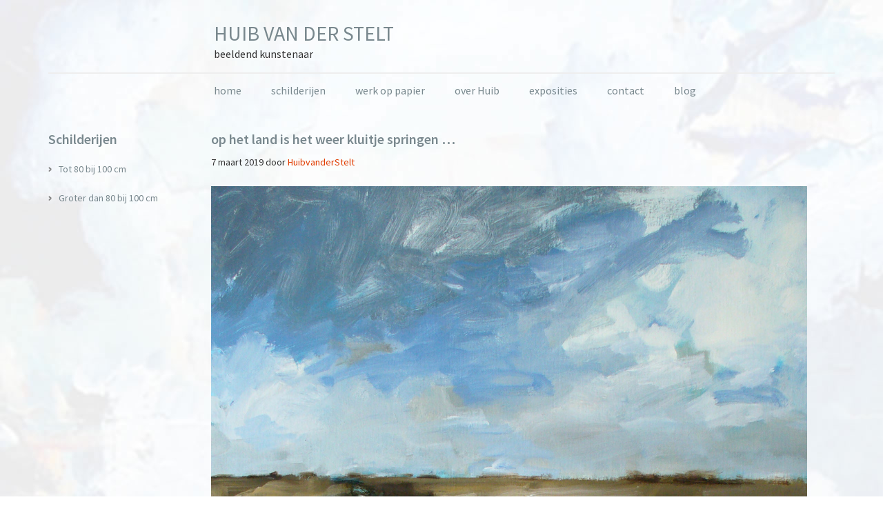

--- FILE ---
content_type: text/html; charset=UTF-8
request_url: https://www.huibvanderstelt.nl/op-het-land-is-het-weer-kluitje-springen
body_size: 11362
content:
<!DOCTYPE html>
<html dir="ltr" lang="nl-NL" prefix="og: https://ogp.me/ns#">
<head >
<meta charset="UTF-8" />
<meta name="viewport" content="width=device-width, initial-scale=1" />
<title>op het land is het weer kluitje springen … - Huib van der Stelt</title>
	<style>img:is([sizes="auto" i], [sizes^="auto," i]) { contain-intrinsic-size: 3000px 1500px }</style>
	<link rel="alternate" hreflang="nl" href="https://www.huibvanderstelt.nl/op-het-land-is-het-weer-kluitje-springen" />
<link rel="alternate" hreflang="x-default" href="https://www.huibvanderstelt.nl/op-het-land-is-het-weer-kluitje-springen" />

		<!-- All in One SEO 4.9.3 - aioseo.com -->
	<meta name="robots" content="max-image-preview:large" />
	<meta name="author" content="HuibvanderStelt"/>
	<link rel="canonical" href="https://www.huibvanderstelt.nl/op-het-land-is-het-weer-kluitje-springen" />
	<meta name="generator" content="All in One SEO (AIOSEO) 4.9.3" />
		<meta property="og:locale" content="nl_NL" />
		<meta property="og:site_name" content="Huib van der Stelt - beeldend kunstenaar" />
		<meta property="og:type" content="article" />
		<meta property="og:title" content="op het land is het weer kluitje springen … - Huib van der Stelt" />
		<meta property="og:url" content="https://www.huibvanderstelt.nl/op-het-land-is-het-weer-kluitje-springen" />
		<meta property="article:published_time" content="2019-03-07T14:42:38+00:00" />
		<meta property="article:modified_time" content="2019-03-07T15:01:21+00:00" />
		<meta name="twitter:card" content="summary_large_image" />
		<meta name="twitter:title" content="op het land is het weer kluitje springen … - Huib van der Stelt" />
		<script type="application/ld+json" class="aioseo-schema">
			{"@context":"https:\/\/schema.org","@graph":[{"@type":"BlogPosting","@id":"https:\/\/www.huibvanderstelt.nl\/op-het-land-is-het-weer-kluitje-springen#blogposting","name":"op het land is het weer kluitje springen \u2026 - Huib van der Stelt","headline":"op het land is het weer kluitje springen &#8230;","author":{"@id":"https:\/\/www.huibvanderstelt.nl\/author\/huibvanderstelt#author"},"publisher":{"@id":"https:\/\/www.huibvanderstelt.nl\/#organization"},"image":{"@type":"ImageObject","url":"https:\/\/www.huibvanderstelt.nl\/wp-content\/uploads\/2019\/03\/akker-70-bij-110-.jpg","@id":"https:\/\/www.huibvanderstelt.nl\/op-het-land-is-het-weer-kluitje-springen\/#articleImage","width":1200,"height":1886,"caption":"akker"},"datePublished":"2019-03-07T15:42:38+01:00","dateModified":"2019-03-07T16:01:21+01:00","inLanguage":"nl-NL","mainEntityOfPage":{"@id":"https:\/\/www.huibvanderstelt.nl\/op-het-land-is-het-weer-kluitje-springen#webpage"},"isPartOf":{"@id":"https:\/\/www.huibvanderstelt.nl\/op-het-land-is-het-weer-kluitje-springen#webpage"},"articleSection":"Blog, akker"},{"@type":"BreadcrumbList","@id":"https:\/\/www.huibvanderstelt.nl\/op-het-land-is-het-weer-kluitje-springen#breadcrumblist","itemListElement":[{"@type":"ListItem","@id":"https:\/\/www.huibvanderstelt.nl#listItem","position":1,"name":"Home","item":"https:\/\/www.huibvanderstelt.nl","nextItem":{"@type":"ListItem","@id":"https:\/\/www.huibvanderstelt.nl\/beeldend-kunstenaar\/blog#listItem","name":"Blog"}},{"@type":"ListItem","@id":"https:\/\/www.huibvanderstelt.nl\/beeldend-kunstenaar\/blog#listItem","position":2,"name":"Blog","item":"https:\/\/www.huibvanderstelt.nl\/beeldend-kunstenaar\/blog","nextItem":{"@type":"ListItem","@id":"https:\/\/www.huibvanderstelt.nl\/op-het-land-is-het-weer-kluitje-springen#listItem","name":"op het land is het weer kluitje springen &#8230;"},"previousItem":{"@type":"ListItem","@id":"https:\/\/www.huibvanderstelt.nl#listItem","name":"Home"}},{"@type":"ListItem","@id":"https:\/\/www.huibvanderstelt.nl\/op-het-land-is-het-weer-kluitje-springen#listItem","position":3,"name":"op het land is het weer kluitje springen &#8230;","previousItem":{"@type":"ListItem","@id":"https:\/\/www.huibvanderstelt.nl\/beeldend-kunstenaar\/blog#listItem","name":"Blog"}}]},{"@type":"Organization","@id":"https:\/\/www.huibvanderstelt.nl\/#organization","name":"Huib van der Stelt","description":"beeldend kunstenaar","url":"https:\/\/www.huibvanderstelt.nl\/","logo":{"@type":"ImageObject","url":"https:\/\/www.huibvanderstelt.nl\/wp-content\/uploads\/2021\/05\/Portret-huib-00-.jpg","@id":"https:\/\/www.huibvanderstelt.nl\/op-het-land-is-het-weer-kluitje-springen\/#organizationLogo","width":900,"height":1200,"caption":"fbt"},"image":{"@id":"https:\/\/www.huibvanderstelt.nl\/op-het-land-is-het-weer-kluitje-springen\/#organizationLogo"}},{"@type":"Person","@id":"https:\/\/www.huibvanderstelt.nl\/author\/huibvanderstelt#author","url":"https:\/\/www.huibvanderstelt.nl\/author\/huibvanderstelt","name":"HuibvanderStelt","image":{"@type":"ImageObject","@id":"https:\/\/www.huibvanderstelt.nl\/op-het-land-is-het-weer-kluitje-springen#authorImage","url":"https:\/\/secure.gravatar.com\/avatar\/8c1dbfcba520f6d4144fd68aa9466d49f62cc5f2b54171b48a8e2d46e20cf318?s=96&d=mm&r=g","width":96,"height":96,"caption":"HuibvanderStelt"}},{"@type":"WebPage","@id":"https:\/\/www.huibvanderstelt.nl\/op-het-land-is-het-weer-kluitje-springen#webpage","url":"https:\/\/www.huibvanderstelt.nl\/op-het-land-is-het-weer-kluitje-springen","name":"op het land is het weer kluitje springen \u2026 - Huib van der Stelt","inLanguage":"nl-NL","isPartOf":{"@id":"https:\/\/www.huibvanderstelt.nl\/#website"},"breadcrumb":{"@id":"https:\/\/www.huibvanderstelt.nl\/op-het-land-is-het-weer-kluitje-springen#breadcrumblist"},"author":{"@id":"https:\/\/www.huibvanderstelt.nl\/author\/huibvanderstelt#author"},"creator":{"@id":"https:\/\/www.huibvanderstelt.nl\/author\/huibvanderstelt#author"},"datePublished":"2019-03-07T15:42:38+01:00","dateModified":"2019-03-07T16:01:21+01:00"},{"@type":"WebSite","@id":"https:\/\/www.huibvanderstelt.nl\/#website","url":"https:\/\/www.huibvanderstelt.nl\/","name":"Huib van der Stelt","description":"beeldend kunstenaar","inLanguage":"nl-NL","publisher":{"@id":"https:\/\/www.huibvanderstelt.nl\/#organization"}}]}
		</script>
		<!-- All in One SEO -->

<link rel='dns-prefetch' href='//fonts.googleapis.com' />
<link rel="alternate" type="application/rss+xml" title="Huib van der Stelt &raquo; feed" href="https://www.huibvanderstelt.nl/feed" />
<link rel="alternate" type="application/rss+xml" title="Huib van der Stelt &raquo; reacties feed" href="https://www.huibvanderstelt.nl/comments/feed" />
<link rel="alternate" type="application/rss+xml" title="Huib van der Stelt &raquo; op het land is het weer kluitje springen &#8230; reacties feed" href="https://www.huibvanderstelt.nl/op-het-land-is-het-weer-kluitje-springen/feed" />
		<!-- This site uses the Google Analytics by MonsterInsights plugin v9.11.1 - Using Analytics tracking - https://www.monsterinsights.com/ -->
							<script src="//www.googletagmanager.com/gtag/js?id=G-RDN9PTWV2M"  data-cfasync="false" data-wpfc-render="false" type="text/javascript" async></script>
			<script data-cfasync="false" data-wpfc-render="false" type="text/javascript">
				var mi_version = '9.11.1';
				var mi_track_user = true;
				var mi_no_track_reason = '';
								var MonsterInsightsDefaultLocations = {"page_location":"https:\/\/www.huibvanderstelt.nl\/op-het-land-is-het-weer-kluitje-springen\/"};
								if ( typeof MonsterInsightsPrivacyGuardFilter === 'function' ) {
					var MonsterInsightsLocations = (typeof MonsterInsightsExcludeQuery === 'object') ? MonsterInsightsPrivacyGuardFilter( MonsterInsightsExcludeQuery ) : MonsterInsightsPrivacyGuardFilter( MonsterInsightsDefaultLocations );
				} else {
					var MonsterInsightsLocations = (typeof MonsterInsightsExcludeQuery === 'object') ? MonsterInsightsExcludeQuery : MonsterInsightsDefaultLocations;
				}

								var disableStrs = [
										'ga-disable-G-RDN9PTWV2M',
									];

				/* Function to detect opted out users */
				function __gtagTrackerIsOptedOut() {
					for (var index = 0; index < disableStrs.length; index++) {
						if (document.cookie.indexOf(disableStrs[index] + '=true') > -1) {
							return true;
						}
					}

					return false;
				}

				/* Disable tracking if the opt-out cookie exists. */
				if (__gtagTrackerIsOptedOut()) {
					for (var index = 0; index < disableStrs.length; index++) {
						window[disableStrs[index]] = true;
					}
				}

				/* Opt-out function */
				function __gtagTrackerOptout() {
					for (var index = 0; index < disableStrs.length; index++) {
						document.cookie = disableStrs[index] + '=true; expires=Thu, 31 Dec 2099 23:59:59 UTC; path=/';
						window[disableStrs[index]] = true;
					}
				}

				if ('undefined' === typeof gaOptout) {
					function gaOptout() {
						__gtagTrackerOptout();
					}
				}
								window.dataLayer = window.dataLayer || [];

				window.MonsterInsightsDualTracker = {
					helpers: {},
					trackers: {},
				};
				if (mi_track_user) {
					function __gtagDataLayer() {
						dataLayer.push(arguments);
					}

					function __gtagTracker(type, name, parameters) {
						if (!parameters) {
							parameters = {};
						}

						if (parameters.send_to) {
							__gtagDataLayer.apply(null, arguments);
							return;
						}

						if (type === 'event') {
														parameters.send_to = monsterinsights_frontend.v4_id;
							var hookName = name;
							if (typeof parameters['event_category'] !== 'undefined') {
								hookName = parameters['event_category'] + ':' + name;
							}

							if (typeof MonsterInsightsDualTracker.trackers[hookName] !== 'undefined') {
								MonsterInsightsDualTracker.trackers[hookName](parameters);
							} else {
								__gtagDataLayer('event', name, parameters);
							}
							
						} else {
							__gtagDataLayer.apply(null, arguments);
						}
					}

					__gtagTracker('js', new Date());
					__gtagTracker('set', {
						'developer_id.dZGIzZG': true,
											});
					if ( MonsterInsightsLocations.page_location ) {
						__gtagTracker('set', MonsterInsightsLocations);
					}
										__gtagTracker('config', 'G-RDN9PTWV2M', {"forceSSL":"true"} );
										window.gtag = __gtagTracker;										(function () {
						/* https://developers.google.com/analytics/devguides/collection/analyticsjs/ */
						/* ga and __gaTracker compatibility shim. */
						var noopfn = function () {
							return null;
						};
						var newtracker = function () {
							return new Tracker();
						};
						var Tracker = function () {
							return null;
						};
						var p = Tracker.prototype;
						p.get = noopfn;
						p.set = noopfn;
						p.send = function () {
							var args = Array.prototype.slice.call(arguments);
							args.unshift('send');
							__gaTracker.apply(null, args);
						};
						var __gaTracker = function () {
							var len = arguments.length;
							if (len === 0) {
								return;
							}
							var f = arguments[len - 1];
							if (typeof f !== 'object' || f === null || typeof f.hitCallback !== 'function') {
								if ('send' === arguments[0]) {
									var hitConverted, hitObject = false, action;
									if ('event' === arguments[1]) {
										if ('undefined' !== typeof arguments[3]) {
											hitObject = {
												'eventAction': arguments[3],
												'eventCategory': arguments[2],
												'eventLabel': arguments[4],
												'value': arguments[5] ? arguments[5] : 1,
											}
										}
									}
									if ('pageview' === arguments[1]) {
										if ('undefined' !== typeof arguments[2]) {
											hitObject = {
												'eventAction': 'page_view',
												'page_path': arguments[2],
											}
										}
									}
									if (typeof arguments[2] === 'object') {
										hitObject = arguments[2];
									}
									if (typeof arguments[5] === 'object') {
										Object.assign(hitObject, arguments[5]);
									}
									if ('undefined' !== typeof arguments[1].hitType) {
										hitObject = arguments[1];
										if ('pageview' === hitObject.hitType) {
											hitObject.eventAction = 'page_view';
										}
									}
									if (hitObject) {
										action = 'timing' === arguments[1].hitType ? 'timing_complete' : hitObject.eventAction;
										hitConverted = mapArgs(hitObject);
										__gtagTracker('event', action, hitConverted);
									}
								}
								return;
							}

							function mapArgs(args) {
								var arg, hit = {};
								var gaMap = {
									'eventCategory': 'event_category',
									'eventAction': 'event_action',
									'eventLabel': 'event_label',
									'eventValue': 'event_value',
									'nonInteraction': 'non_interaction',
									'timingCategory': 'event_category',
									'timingVar': 'name',
									'timingValue': 'value',
									'timingLabel': 'event_label',
									'page': 'page_path',
									'location': 'page_location',
									'title': 'page_title',
									'referrer' : 'page_referrer',
								};
								for (arg in args) {
																		if (!(!args.hasOwnProperty(arg) || !gaMap.hasOwnProperty(arg))) {
										hit[gaMap[arg]] = args[arg];
									} else {
										hit[arg] = args[arg];
									}
								}
								return hit;
							}

							try {
								f.hitCallback();
							} catch (ex) {
							}
						};
						__gaTracker.create = newtracker;
						__gaTracker.getByName = newtracker;
						__gaTracker.getAll = function () {
							return [];
						};
						__gaTracker.remove = noopfn;
						__gaTracker.loaded = true;
						window['__gaTracker'] = __gaTracker;
					})();
									} else {
										console.log("");
					(function () {
						function __gtagTracker() {
							return null;
						}

						window['__gtagTracker'] = __gtagTracker;
						window['gtag'] = __gtagTracker;
					})();
									}
			</script>
							<!-- / Google Analytics by MonsterInsights -->
		<script type="text/javascript">
/* <![CDATA[ */
window._wpemojiSettings = {"baseUrl":"https:\/\/s.w.org\/images\/core\/emoji\/16.0.1\/72x72\/","ext":".png","svgUrl":"https:\/\/s.w.org\/images\/core\/emoji\/16.0.1\/svg\/","svgExt":".svg","source":{"concatemoji":"https:\/\/www.huibvanderstelt.nl\/wp-includes\/js\/wp-emoji-release.min.js?ver=6.8.3"}};
/*! This file is auto-generated */
!function(s,n){var o,i,e;function c(e){try{var t={supportTests:e,timestamp:(new Date).valueOf()};sessionStorage.setItem(o,JSON.stringify(t))}catch(e){}}function p(e,t,n){e.clearRect(0,0,e.canvas.width,e.canvas.height),e.fillText(t,0,0);var t=new Uint32Array(e.getImageData(0,0,e.canvas.width,e.canvas.height).data),a=(e.clearRect(0,0,e.canvas.width,e.canvas.height),e.fillText(n,0,0),new Uint32Array(e.getImageData(0,0,e.canvas.width,e.canvas.height).data));return t.every(function(e,t){return e===a[t]})}function u(e,t){e.clearRect(0,0,e.canvas.width,e.canvas.height),e.fillText(t,0,0);for(var n=e.getImageData(16,16,1,1),a=0;a<n.data.length;a++)if(0!==n.data[a])return!1;return!0}function f(e,t,n,a){switch(t){case"flag":return n(e,"\ud83c\udff3\ufe0f\u200d\u26a7\ufe0f","\ud83c\udff3\ufe0f\u200b\u26a7\ufe0f")?!1:!n(e,"\ud83c\udde8\ud83c\uddf6","\ud83c\udde8\u200b\ud83c\uddf6")&&!n(e,"\ud83c\udff4\udb40\udc67\udb40\udc62\udb40\udc65\udb40\udc6e\udb40\udc67\udb40\udc7f","\ud83c\udff4\u200b\udb40\udc67\u200b\udb40\udc62\u200b\udb40\udc65\u200b\udb40\udc6e\u200b\udb40\udc67\u200b\udb40\udc7f");case"emoji":return!a(e,"\ud83e\udedf")}return!1}function g(e,t,n,a){var r="undefined"!=typeof WorkerGlobalScope&&self instanceof WorkerGlobalScope?new OffscreenCanvas(300,150):s.createElement("canvas"),o=r.getContext("2d",{willReadFrequently:!0}),i=(o.textBaseline="top",o.font="600 32px Arial",{});return e.forEach(function(e){i[e]=t(o,e,n,a)}),i}function t(e){var t=s.createElement("script");t.src=e,t.defer=!0,s.head.appendChild(t)}"undefined"!=typeof Promise&&(o="wpEmojiSettingsSupports",i=["flag","emoji"],n.supports={everything:!0,everythingExceptFlag:!0},e=new Promise(function(e){s.addEventListener("DOMContentLoaded",e,{once:!0})}),new Promise(function(t){var n=function(){try{var e=JSON.parse(sessionStorage.getItem(o));if("object"==typeof e&&"number"==typeof e.timestamp&&(new Date).valueOf()<e.timestamp+604800&&"object"==typeof e.supportTests)return e.supportTests}catch(e){}return null}();if(!n){if("undefined"!=typeof Worker&&"undefined"!=typeof OffscreenCanvas&&"undefined"!=typeof URL&&URL.createObjectURL&&"undefined"!=typeof Blob)try{var e="postMessage("+g.toString()+"("+[JSON.stringify(i),f.toString(),p.toString(),u.toString()].join(",")+"));",a=new Blob([e],{type:"text/javascript"}),r=new Worker(URL.createObjectURL(a),{name:"wpTestEmojiSupports"});return void(r.onmessage=function(e){c(n=e.data),r.terminate(),t(n)})}catch(e){}c(n=g(i,f,p,u))}t(n)}).then(function(e){for(var t in e)n.supports[t]=e[t],n.supports.everything=n.supports.everything&&n.supports[t],"flag"!==t&&(n.supports.everythingExceptFlag=n.supports.everythingExceptFlag&&n.supports[t]);n.supports.everythingExceptFlag=n.supports.everythingExceptFlag&&!n.supports.flag,n.DOMReady=!1,n.readyCallback=function(){n.DOMReady=!0}}).then(function(){return e}).then(function(){var e;n.supports.everything||(n.readyCallback(),(e=n.source||{}).concatemoji?t(e.concatemoji):e.wpemoji&&e.twemoji&&(t(e.twemoji),t(e.wpemoji)))}))}((window,document),window._wpemojiSettings);
/* ]]> */
</script>
<link rel='stylesheet' id='genesis-simple-share-plugin-css-css' href='https://www.huibvanderstelt.nl/wp-content/plugins/genesis-simple-share/assets/css/share.min.css?ver=0.1.0' type='text/css' media='all' />
<link rel='stylesheet' id='genesis-simple-share-genericons-css-css' href='https://www.huibvanderstelt.nl/wp-content/plugins/genesis-simple-share/assets/css/genericons.min.css?ver=0.1.0' type='text/css' media='all' />
<link rel='stylesheet' id='vanderstelt-css' href='https://www.huibvanderstelt.nl/wp-content/themes/vanderstelt/style.css?ver=2.2.4' type='text/css' media='all' />
<style id='wp-emoji-styles-inline-css' type='text/css'>

	img.wp-smiley, img.emoji {
		display: inline !important;
		border: none !important;
		box-shadow: none !important;
		height: 1em !important;
		width: 1em !important;
		margin: 0 0.07em !important;
		vertical-align: -0.1em !important;
		background: none !important;
		padding: 0 !important;
	}
</style>
<link rel='stylesheet' id='wp-block-library-css' href='https://www.huibvanderstelt.nl/wp-includes/css/dist/block-library/style.min.css?ver=6.8.3' type='text/css' media='all' />
<style id='classic-theme-styles-inline-css' type='text/css'>
/*! This file is auto-generated */
.wp-block-button__link{color:#fff;background-color:#32373c;border-radius:9999px;box-shadow:none;text-decoration:none;padding:calc(.667em + 2px) calc(1.333em + 2px);font-size:1.125em}.wp-block-file__button{background:#32373c;color:#fff;text-decoration:none}
</style>
<link rel='stylesheet' id='aioseo/css/src/vue/standalone/blocks/table-of-contents/global.scss-css' href='https://www.huibvanderstelt.nl/wp-content/plugins/all-in-one-seo-pack/dist/Lite/assets/css/table-of-contents/global.e90f6d47.css?ver=4.9.3' type='text/css' media='all' />
<style id='global-styles-inline-css' type='text/css'>
:root{--wp--preset--aspect-ratio--square: 1;--wp--preset--aspect-ratio--4-3: 4/3;--wp--preset--aspect-ratio--3-4: 3/4;--wp--preset--aspect-ratio--3-2: 3/2;--wp--preset--aspect-ratio--2-3: 2/3;--wp--preset--aspect-ratio--16-9: 16/9;--wp--preset--aspect-ratio--9-16: 9/16;--wp--preset--color--black: #000000;--wp--preset--color--cyan-bluish-gray: #abb8c3;--wp--preset--color--white: #ffffff;--wp--preset--color--pale-pink: #f78da7;--wp--preset--color--vivid-red: #cf2e2e;--wp--preset--color--luminous-vivid-orange: #ff6900;--wp--preset--color--luminous-vivid-amber: #fcb900;--wp--preset--color--light-green-cyan: #7bdcb5;--wp--preset--color--vivid-green-cyan: #00d084;--wp--preset--color--pale-cyan-blue: #8ed1fc;--wp--preset--color--vivid-cyan-blue: #0693e3;--wp--preset--color--vivid-purple: #9b51e0;--wp--preset--gradient--vivid-cyan-blue-to-vivid-purple: linear-gradient(135deg,rgba(6,147,227,1) 0%,rgb(155,81,224) 100%);--wp--preset--gradient--light-green-cyan-to-vivid-green-cyan: linear-gradient(135deg,rgb(122,220,180) 0%,rgb(0,208,130) 100%);--wp--preset--gradient--luminous-vivid-amber-to-luminous-vivid-orange: linear-gradient(135deg,rgba(252,185,0,1) 0%,rgba(255,105,0,1) 100%);--wp--preset--gradient--luminous-vivid-orange-to-vivid-red: linear-gradient(135deg,rgba(255,105,0,1) 0%,rgb(207,46,46) 100%);--wp--preset--gradient--very-light-gray-to-cyan-bluish-gray: linear-gradient(135deg,rgb(238,238,238) 0%,rgb(169,184,195) 100%);--wp--preset--gradient--cool-to-warm-spectrum: linear-gradient(135deg,rgb(74,234,220) 0%,rgb(151,120,209) 20%,rgb(207,42,186) 40%,rgb(238,44,130) 60%,rgb(251,105,98) 80%,rgb(254,248,76) 100%);--wp--preset--gradient--blush-light-purple: linear-gradient(135deg,rgb(255,206,236) 0%,rgb(152,150,240) 100%);--wp--preset--gradient--blush-bordeaux: linear-gradient(135deg,rgb(254,205,165) 0%,rgb(254,45,45) 50%,rgb(107,0,62) 100%);--wp--preset--gradient--luminous-dusk: linear-gradient(135deg,rgb(255,203,112) 0%,rgb(199,81,192) 50%,rgb(65,88,208) 100%);--wp--preset--gradient--pale-ocean: linear-gradient(135deg,rgb(255,245,203) 0%,rgb(182,227,212) 50%,rgb(51,167,181) 100%);--wp--preset--gradient--electric-grass: linear-gradient(135deg,rgb(202,248,128) 0%,rgb(113,206,126) 100%);--wp--preset--gradient--midnight: linear-gradient(135deg,rgb(2,3,129) 0%,rgb(40,116,252) 100%);--wp--preset--font-size--small: 13px;--wp--preset--font-size--medium: 20px;--wp--preset--font-size--large: 36px;--wp--preset--font-size--x-large: 42px;--wp--preset--spacing--20: 0.44rem;--wp--preset--spacing--30: 0.67rem;--wp--preset--spacing--40: 1rem;--wp--preset--spacing--50: 1.5rem;--wp--preset--spacing--60: 2.25rem;--wp--preset--spacing--70: 3.38rem;--wp--preset--spacing--80: 5.06rem;--wp--preset--shadow--natural: 6px 6px 9px rgba(0, 0, 0, 0.2);--wp--preset--shadow--deep: 12px 12px 50px rgba(0, 0, 0, 0.4);--wp--preset--shadow--sharp: 6px 6px 0px rgba(0, 0, 0, 0.2);--wp--preset--shadow--outlined: 6px 6px 0px -3px rgba(255, 255, 255, 1), 6px 6px rgba(0, 0, 0, 1);--wp--preset--shadow--crisp: 6px 6px 0px rgba(0, 0, 0, 1);}:where(.is-layout-flex){gap: 0.5em;}:where(.is-layout-grid){gap: 0.5em;}body .is-layout-flex{display: flex;}.is-layout-flex{flex-wrap: wrap;align-items: center;}.is-layout-flex > :is(*, div){margin: 0;}body .is-layout-grid{display: grid;}.is-layout-grid > :is(*, div){margin: 0;}:where(.wp-block-columns.is-layout-flex){gap: 2em;}:where(.wp-block-columns.is-layout-grid){gap: 2em;}:where(.wp-block-post-template.is-layout-flex){gap: 1.25em;}:where(.wp-block-post-template.is-layout-grid){gap: 1.25em;}.has-black-color{color: var(--wp--preset--color--black) !important;}.has-cyan-bluish-gray-color{color: var(--wp--preset--color--cyan-bluish-gray) !important;}.has-white-color{color: var(--wp--preset--color--white) !important;}.has-pale-pink-color{color: var(--wp--preset--color--pale-pink) !important;}.has-vivid-red-color{color: var(--wp--preset--color--vivid-red) !important;}.has-luminous-vivid-orange-color{color: var(--wp--preset--color--luminous-vivid-orange) !important;}.has-luminous-vivid-amber-color{color: var(--wp--preset--color--luminous-vivid-amber) !important;}.has-light-green-cyan-color{color: var(--wp--preset--color--light-green-cyan) !important;}.has-vivid-green-cyan-color{color: var(--wp--preset--color--vivid-green-cyan) !important;}.has-pale-cyan-blue-color{color: var(--wp--preset--color--pale-cyan-blue) !important;}.has-vivid-cyan-blue-color{color: var(--wp--preset--color--vivid-cyan-blue) !important;}.has-vivid-purple-color{color: var(--wp--preset--color--vivid-purple) !important;}.has-black-background-color{background-color: var(--wp--preset--color--black) !important;}.has-cyan-bluish-gray-background-color{background-color: var(--wp--preset--color--cyan-bluish-gray) !important;}.has-white-background-color{background-color: var(--wp--preset--color--white) !important;}.has-pale-pink-background-color{background-color: var(--wp--preset--color--pale-pink) !important;}.has-vivid-red-background-color{background-color: var(--wp--preset--color--vivid-red) !important;}.has-luminous-vivid-orange-background-color{background-color: var(--wp--preset--color--luminous-vivid-orange) !important;}.has-luminous-vivid-amber-background-color{background-color: var(--wp--preset--color--luminous-vivid-amber) !important;}.has-light-green-cyan-background-color{background-color: var(--wp--preset--color--light-green-cyan) !important;}.has-vivid-green-cyan-background-color{background-color: var(--wp--preset--color--vivid-green-cyan) !important;}.has-pale-cyan-blue-background-color{background-color: var(--wp--preset--color--pale-cyan-blue) !important;}.has-vivid-cyan-blue-background-color{background-color: var(--wp--preset--color--vivid-cyan-blue) !important;}.has-vivid-purple-background-color{background-color: var(--wp--preset--color--vivid-purple) !important;}.has-black-border-color{border-color: var(--wp--preset--color--black) !important;}.has-cyan-bluish-gray-border-color{border-color: var(--wp--preset--color--cyan-bluish-gray) !important;}.has-white-border-color{border-color: var(--wp--preset--color--white) !important;}.has-pale-pink-border-color{border-color: var(--wp--preset--color--pale-pink) !important;}.has-vivid-red-border-color{border-color: var(--wp--preset--color--vivid-red) !important;}.has-luminous-vivid-orange-border-color{border-color: var(--wp--preset--color--luminous-vivid-orange) !important;}.has-luminous-vivid-amber-border-color{border-color: var(--wp--preset--color--luminous-vivid-amber) !important;}.has-light-green-cyan-border-color{border-color: var(--wp--preset--color--light-green-cyan) !important;}.has-vivid-green-cyan-border-color{border-color: var(--wp--preset--color--vivid-green-cyan) !important;}.has-pale-cyan-blue-border-color{border-color: var(--wp--preset--color--pale-cyan-blue) !important;}.has-vivid-cyan-blue-border-color{border-color: var(--wp--preset--color--vivid-cyan-blue) !important;}.has-vivid-purple-border-color{border-color: var(--wp--preset--color--vivid-purple) !important;}.has-vivid-cyan-blue-to-vivid-purple-gradient-background{background: var(--wp--preset--gradient--vivid-cyan-blue-to-vivid-purple) !important;}.has-light-green-cyan-to-vivid-green-cyan-gradient-background{background: var(--wp--preset--gradient--light-green-cyan-to-vivid-green-cyan) !important;}.has-luminous-vivid-amber-to-luminous-vivid-orange-gradient-background{background: var(--wp--preset--gradient--luminous-vivid-amber-to-luminous-vivid-orange) !important;}.has-luminous-vivid-orange-to-vivid-red-gradient-background{background: var(--wp--preset--gradient--luminous-vivid-orange-to-vivid-red) !important;}.has-very-light-gray-to-cyan-bluish-gray-gradient-background{background: var(--wp--preset--gradient--very-light-gray-to-cyan-bluish-gray) !important;}.has-cool-to-warm-spectrum-gradient-background{background: var(--wp--preset--gradient--cool-to-warm-spectrum) !important;}.has-blush-light-purple-gradient-background{background: var(--wp--preset--gradient--blush-light-purple) !important;}.has-blush-bordeaux-gradient-background{background: var(--wp--preset--gradient--blush-bordeaux) !important;}.has-luminous-dusk-gradient-background{background: var(--wp--preset--gradient--luminous-dusk) !important;}.has-pale-ocean-gradient-background{background: var(--wp--preset--gradient--pale-ocean) !important;}.has-electric-grass-gradient-background{background: var(--wp--preset--gradient--electric-grass) !important;}.has-midnight-gradient-background{background: var(--wp--preset--gradient--midnight) !important;}.has-small-font-size{font-size: var(--wp--preset--font-size--small) !important;}.has-medium-font-size{font-size: var(--wp--preset--font-size--medium) !important;}.has-large-font-size{font-size: var(--wp--preset--font-size--large) !important;}.has-x-large-font-size{font-size: var(--wp--preset--font-size--x-large) !important;}
:where(.wp-block-post-template.is-layout-flex){gap: 1.25em;}:where(.wp-block-post-template.is-layout-grid){gap: 1.25em;}
:where(.wp-block-columns.is-layout-flex){gap: 2em;}:where(.wp-block-columns.is-layout-grid){gap: 2em;}
:root :where(.wp-block-pullquote){font-size: 1.5em;line-height: 1.6;}
</style>
<link rel='stylesheet' id='gch-frontend-styles-css' href='https://www.huibvanderstelt.nl/wp-content/plugins/genesis-custom-headers/css/gch-frontend-styles.css?ver=6.8.3' type='text/css' media='all' />
<link rel='stylesheet' id='wpml-legacy-horizontal-list-0-css' href='https://www.huibvanderstelt.nl/wp-content/plugins/sitepress-multilingual-cms/templates/language-switchers/legacy-list-horizontal/style.min.css?ver=1' type='text/css' media='all' />
<style id='wpml-legacy-horizontal-list-0-inline-css' type='text/css'>
.wpml-ls-statics-shortcode_actions{background-color:#eeeeee;}.wpml-ls-statics-shortcode_actions, .wpml-ls-statics-shortcode_actions .wpml-ls-sub-menu, .wpml-ls-statics-shortcode_actions a {border-color:#cdcdcd;}.wpml-ls-statics-shortcode_actions a, .wpml-ls-statics-shortcode_actions .wpml-ls-sub-menu a, .wpml-ls-statics-shortcode_actions .wpml-ls-sub-menu a:link, .wpml-ls-statics-shortcode_actions li:not(.wpml-ls-current-language) .wpml-ls-link, .wpml-ls-statics-shortcode_actions li:not(.wpml-ls-current-language) .wpml-ls-link:link {color:#444444;background-color:#ffffff;}.wpml-ls-statics-shortcode_actions .wpml-ls-sub-menu a:hover,.wpml-ls-statics-shortcode_actions .wpml-ls-sub-menu a:focus, .wpml-ls-statics-shortcode_actions .wpml-ls-sub-menu a:link:hover, .wpml-ls-statics-shortcode_actions .wpml-ls-sub-menu a:link:focus {color:#000000;background-color:#eeeeee;}.wpml-ls-statics-shortcode_actions .wpml-ls-current-language > a {color:#444444;background-color:#ffffff;}.wpml-ls-statics-shortcode_actions .wpml-ls-current-language:hover>a, .wpml-ls-statics-shortcode_actions .wpml-ls-current-language>a:focus {color:#000000;background-color:#eeeeee;}
</style>
<link rel='stylesheet' id='genesis-sample-fonts-css' href='//fonts.googleapis.com/css?family=Source+Sans+Pro%3A400%2C600%2C700&#038;ver=2.2.4' type='text/css' media='all' />
<link rel='stylesheet' id='dashicons-css' href='https://www.huibvanderstelt.nl/wp-includes/css/dashicons.min.css?ver=6.8.3' type='text/css' media='all' />
<link rel='stylesheet' id='fancybox-css' href='https://www.huibvanderstelt.nl/wp-content/plugins/easy-fancybox/fancybox/1.5.4/jquery.fancybox.min.css?ver=6.8.3' type='text/css' media='screen' />
<script type="text/javascript" src="https://www.huibvanderstelt.nl/wp-includes/js/jquery/jquery.min.js?ver=3.7.1" id="jquery-core-js"></script>
<script type="text/javascript" src="https://www.huibvanderstelt.nl/wp-includes/js/jquery/jquery-migrate.min.js?ver=3.4.1" id="jquery-migrate-js"></script>
<script type="text/javascript" src="https://www.huibvanderstelt.nl/wp-content/plugins/genesis-simple-share/assets/js/sharrre/jquery.sharrre.min.js?ver=0.1.0" id="genesis-simple-share-plugin-js-js"></script>
<script type="text/javascript" src="https://www.huibvanderstelt.nl/wp-content/plugins/genesis-simple-share/assets/js/waypoints.min.js?ver=0.1.0" id="genesis-simple-share-waypoint-js-js"></script>
<script type="text/javascript" src="https://www.huibvanderstelt.nl/wp-content/plugins/google-analytics-for-wordpress/assets/js/frontend-gtag.min.js?ver=9.11.1" id="monsterinsights-frontend-script-js" async="async" data-wp-strategy="async"></script>
<script data-cfasync="false" data-wpfc-render="false" type="text/javascript" id='monsterinsights-frontend-script-js-extra'>/* <![CDATA[ */
var monsterinsights_frontend = {"js_events_tracking":"true","download_extensions":"doc,pdf,ppt,zip,xls,docx,pptx,xlsx","inbound_paths":"[]","home_url":"https:\/\/www.huibvanderstelt.nl","hash_tracking":"false","v4_id":"G-RDN9PTWV2M"};/* ]]> */
</script>
<link rel="https://api.w.org/" href="https://www.huibvanderstelt.nl/wp-json/" /><link rel="alternate" title="JSON" type="application/json" href="https://www.huibvanderstelt.nl/wp-json/wp/v2/posts/1168" /><link rel="EditURI" type="application/rsd+xml" title="RSD" href="https://www.huibvanderstelt.nl/xmlrpc.php?rsd" />
<meta name="generator" content="WordPress 6.8.3" />
<link rel='shortlink' href='https://www.huibvanderstelt.nl/?p=1168' />
<link rel="alternate" title="oEmbed (JSON)" type="application/json+oembed" href="https://www.huibvanderstelt.nl/wp-json/oembed/1.0/embed?url=https%3A%2F%2Fwww.huibvanderstelt.nl%2Fop-het-land-is-het-weer-kluitje-springen" />
<link rel="alternate" title="oEmbed (XML)" type="text/xml+oembed" href="https://www.huibvanderstelt.nl/wp-json/oembed/1.0/embed?url=https%3A%2F%2Fwww.huibvanderstelt.nl%2Fop-het-land-is-het-weer-kluitje-springen&#038;format=xml" />
<meta name="generator" content="WPML ver:4.8.6 stt:38,1;" />
<link rel="pingback" href="https://www.huibvanderstelt.nl/xmlrpc.php" />

<!-- Dynamic Widgets by QURL loaded - http://www.dynamic-widgets.com //-->
<link rel="icon" href="https://www.huibvanderstelt.nl/wp-content/uploads/2016/10/cropped-zonder-titel-21-06-2013-32x32.jpg" sizes="32x32" />
<link rel="icon" href="https://www.huibvanderstelt.nl/wp-content/uploads/2016/10/cropped-zonder-titel-21-06-2013-192x192.jpg" sizes="192x192" />
<link rel="apple-touch-icon" href="https://www.huibvanderstelt.nl/wp-content/uploads/2016/10/cropped-zonder-titel-21-06-2013-180x180.jpg" />
<meta name="msapplication-TileImage" content="https://www.huibvanderstelt.nl/wp-content/uploads/2016/10/cropped-zonder-titel-21-06-2013-270x270.jpg" />
</head>
<body class="wp-singular post-template-default single single-post postid-1168 single-format-standard wp-theme-genesis wp-child-theme-vanderstelt sidebar-content genesis-breadcrumbs-hidden genesis-footer-widgets-hidden" itemscope itemtype="https://schema.org/WebPage"><div class="site-container"><ul class="genesis-skip-link"><li><a href="#genesis-nav-primary" class="screen-reader-shortcut"> Skip to primary navigation</a></li><li><a href="#genesis-content" class="screen-reader-shortcut"> Skip to main content</a></li><li><a href="#genesis-sidebar-primary" class="screen-reader-shortcut"> Skip to primary sidebar</a></li></ul><header class="site-header" itemscope itemtype="https://schema.org/WPHeader"><div class="wrap"><div class="title-area"><p class="site-title" itemprop="headline"><a href="https://www.huibvanderstelt.nl/">Huib van der Stelt</a></p><p class="site-description" itemprop="description">beeldend kunstenaar</p></div><div class="widget-area header-widget-area"><section id="text-2" class="widget widget_text"><div class="widget-wrap">			<div class="textwidget"></div>
		</div></section>
</div></div></header><nav class="nav-primary" aria-label="Main" itemscope itemtype="https://schema.org/SiteNavigationElement" id="genesis-nav-primary"><div class="wrap"><ul id="menu-top-menu" class="menu genesis-nav-menu menu-primary js-superfish"><li id="menu-item-12" class="menu-item menu-item-type-custom menu-item-object-custom menu-item-home menu-item-12"><a href="https://www.huibvanderstelt.nl/" itemprop="url"><span itemprop="name">home</span></a></li>
<li id="menu-item-240" class="menu-item menu-item-type-taxonomy menu-item-object-category menu-item-240"><a href="https://www.huibvanderstelt.nl/beeldend-kunstenaar/schilderijen-overzicht" itemprop="url"><span itemprop="name">schilderijen</span></a></li>
<li id="menu-item-155" class="menu-item menu-item-type-taxonomy menu-item-object-category menu-item-155"><a href="https://www.huibvanderstelt.nl/beeldend-kunstenaar/werk-op-papier" itemprop="url"><span itemprop="name">werk op papier</span></a></li>
<li id="menu-item-21" class="menu-item menu-item-type-post_type menu-item-object-page menu-item-21"><a href="https://www.huibvanderstelt.nl/beeldend-kunstenaar-huib-van-der-stelt-groningen" itemprop="url"><span itemprop="name">over Huib</span></a></li>
<li id="menu-item-734" class="menu-item menu-item-type-post_type menu-item-object-page menu-item-734"><a href="https://www.huibvanderstelt.nl/exposities" itemprop="url"><span itemprop="name">exposities</span></a></li>
<li id="menu-item-151" class="menu-item menu-item-type-post_type menu-item-object-page menu-item-151"><a href="https://www.huibvanderstelt.nl/beeldend-kunstenaar-groningen" itemprop="url"><span itemprop="name">contact</span></a></li>
<li id="menu-item-71" class="menu-item menu-item-type-post_type menu-item-object-page menu-item-71"><a href="https://www.huibvanderstelt.nl/blog" itemprop="url"><span itemprop="name">blog</span></a></li>
</ul></div></nav><div class="site-inner"><div class="content-sidebar-wrap"><main class="content" id="genesis-content"><article class="post-1168 post type-post status-publish format-standard category-blog tag-akker entry" aria-label="op het land is het weer kluitje springen &#8230;" itemscope itemtype="https://schema.org/CreativeWork"><header class="entry-header"><h1 class="entry-title" itemprop="headline">op het land is het weer kluitje springen &#8230;</h1>
<p class="entry-meta"><time class="entry-time" itemprop="datePublished" datetime="2019-03-07T15:42:38+01:00">7 maart 2019</time> door <span class="entry-author" itemprop="author" itemscope itemtype="https://schema.org/Person"><a href="https://www.huibvanderstelt.nl/author/huibvanderstelt" class="entry-author-link" rel="author" itemprop="url"><span class="entry-author-name" itemprop="name">HuibvanderStelt</span></a></span>  </p></header><div class="entry-content" itemprop="text"><figure id="attachment_1167" aria-describedby="caption-attachment-1167" style="width: 1200px" class="wp-caption alignnone"><a href="https://www.huibvanderstelt.nl/wp-content/uploads/2019/03/akker-70-bij-110-.jpg"><img fetchpriority="high" decoding="async" class="size-full wp-image-1167" src="https://www.huibvanderstelt.nl/wp-content/uploads/2019/03/akker-70-bij-110-.jpg" alt="" width="1200" height="1886" srcset="https://www.huibvanderstelt.nl/wp-content/uploads/2019/03/akker-70-bij-110-.jpg 1200w, https://www.huibvanderstelt.nl/wp-content/uploads/2019/03/akker-70-bij-110--191x300.jpg 191w, https://www.huibvanderstelt.nl/wp-content/uploads/2019/03/akker-70-bij-110--768x1207.jpg 768w, https://www.huibvanderstelt.nl/wp-content/uploads/2019/03/akker-70-bij-110--652x1024.jpg 652w, https://www.huibvanderstelt.nl/wp-content/uploads/2019/03/akker-70-bij-110--350x550.jpg 350w" sizes="(max-width: 1200px) 100vw, 1200px" /></a><figcaption id="caption-attachment-1167" class="wp-caption-text">akker  70 bij 110 cm </figcaption></figure>
<div class="share-after share-filled share-small" id="share-after-1168"><div class="facebook" id="facebook-after-1168" data-url="https://www.huibvanderstelt.nl/op-het-land-is-het-weer-kluitje-springen" data-urlalt="https://www.huibvanderstelt.nl/?p=1168" data-text="op het land is het weer kluitje springen &#8230;" data-title="Share" data-reader="Share on Facebook" data-count="%s shares on Facebook"></div><div class="twitter" id="twitter-after-1168" data-url="https://www.huibvanderstelt.nl/op-het-land-is-het-weer-kluitje-springen" data-urlalt="https://www.huibvanderstelt.nl/?p=1168" data-text="op het land is het weer kluitje springen &#8230;" data-title="Share" data-reader="Share this" data-count="%s Shares"></div><div class="linkedin" id="linkedin-after-1168" data-url="https://www.huibvanderstelt.nl/op-het-land-is-het-weer-kluitje-springen" data-urlalt="https://www.huibvanderstelt.nl/?p=1168" data-text="op het land is het weer kluitje springen &#8230;" data-title="Share" data-reader="Share on LinkedIn" data-count="%s shares on LinkedIn"></div><div class="pinterest" id="pinterest-after-1168" data-url="https://www.huibvanderstelt.nl/op-het-land-is-het-weer-kluitje-springen" data-urlalt="https://www.huibvanderstelt.nl/?p=1168" data-text="op het land is het weer kluitje springen &#8230;" data-title="Pin" data-reader="Pin this" data-count="%s Pins"></div><div class="googlePlus" id="googleplus-after-1168" data-url="https://www.huibvanderstelt.nl/op-het-land-is-het-weer-kluitje-springen" data-urlalt="https://www.huibvanderstelt.nl/?p=1168" data-text="op het land is het weer kluitje springen &#8230;" data-title="Share" data-reader="Share on Google Plus" data-count="%s shares on Google Plus"></div></div>
			<script type='text/javascript'>
				jQuery(document).ready(function($) {
					$('#facebook-after-1168').sharrre({
										  share: {
										    facebook: true
										  },
										  urlCurl: 'https://www.huibvanderstelt.nl/wp-content/plugins/genesis-simple-share/assets/js/sharrre/sharrre.php',
										  enableHover: false,
										  enableTracking: true,
										  disableCount: true,
										  buttons: {  },
										  click: function(api, options){
										    api.simulateClick();
										    api.openPopup('facebook');
										  }
										});
$('#twitter-after-1168').sharrre({
										  share: {
										    twitter: true
										  },
										  urlCurl: 'https://www.huibvanderstelt.nl/wp-content/plugins/genesis-simple-share/assets/js/sharrre/sharrre.php',
										  enableHover: false,
										  enableTracking: true,
										  
										  buttons: {  },
										  click: function(api, options){
										    api.simulateClick();
										    api.openPopup('twitter');
										  }
										});
$('#linkedin-after-1168').sharrre({
										  share: {
										    linkedin: true
										  },
										  urlCurl: 'https://www.huibvanderstelt.nl/wp-content/plugins/genesis-simple-share/assets/js/sharrre/sharrre.php',
										  enableHover: false,
										  enableTracking: true,
										  
										  buttons: {  },
										  click: function(api, options){
										    api.simulateClick();
										    api.openPopup('linkedin');
										  }
										});
$('#pinterest-after-1168').sharrre({
										  share: {
										    pinterest: true
										  },
										  urlCurl: 'https://www.huibvanderstelt.nl/wp-content/plugins/genesis-simple-share/assets/js/sharrre/sharrre.php',
										  enableHover: false,
										  enableTracking: true,
										  
										  buttons: {  pinterest: { media: 'https://www.huibvanderstelt.nl/wp-content/uploads/2019/03/akker-70-bij-110-.jpg', description: 'op het land is het weer kluitje springen &#8230;' } },
										  click: function(api, options){
										    api.simulateClick();
										    api.openPopup('pinterest');
										  }
										});
$('#googleplus-after-1168').sharrre({
										  share: {
										    googlePlus: true
										  },
										  urlCurl: 'https://www.huibvanderstelt.nl/wp-content/plugins/genesis-simple-share/assets/js/sharrre/sharrre.php',
										  enableHover: false,
										  enableTracking: true,
										  
										  buttons: {  },
										  click: function(api, options){
										    api.simulateClick();
										    api.openPopup('googlePlus');
										  }
										});

				});
		</script><!--<rdf:RDF xmlns:rdf="http://www.w3.org/1999/02/22-rdf-syntax-ns#"
			xmlns:dc="http://purl.org/dc/elements/1.1/"
			xmlns:trackback="http://madskills.com/public/xml/rss/module/trackback/">
		<rdf:Description rdf:about="https://www.huibvanderstelt.nl/op-het-land-is-het-weer-kluitje-springen"
    dc:identifier="https://www.huibvanderstelt.nl/op-het-land-is-het-weer-kluitje-springen"
    dc:title="op het land is het weer kluitje springen &#8230;"
    trackback:ping="https://www.huibvanderstelt.nl/op-het-land-is-het-weer-kluitje-springen/trackback" />
</rdf:RDF>-->
</div><footer class="entry-footer"><p class="entry-meta"><span class="entry-categories">Filed Under: <a href="https://www.huibvanderstelt.nl/beeldend-kunstenaar/blog" rel="category tag">Blog</a></span> <span class="entry-tags">Tagged With: <a href="https://www.huibvanderstelt.nl/tag/akker" rel="tag">akker</a></span></p><div class="titel-werk"><h2></h2></div>
<div class="formaat-werk"></div>
<div class="info-prijs"></div>
<div class="info-werk"></div> </footer></article></main><aside class="sidebar sidebar-primary widget-area" role="complementary" aria-label="Primary Sidebar" itemscope itemtype="https://schema.org/WPSideBar" id="genesis-sidebar-primary"><h2 class="genesis-sidebar-title screen-reader-text">Primary Sidebar</h2><section id="nav_menu-4" class="widget widget_nav_menu"><div class="widget-wrap"><h3 class="widgettitle widget-title">Schilderijen</h3>
<div class="menu-menu-links-container"><ul id="menu-menu-links" class="menu"><li id="menu-item-1766" class="menu-item menu-item-type-taxonomy menu-item-object-category menu-item-1766"><a href="https://www.huibvanderstelt.nl/beeldend-kunstenaar/schilderijen-80-100-cm" itemprop="url">Tot 80 bij 100 cm</a></li>
<li id="menu-item-1765" class="menu-item menu-item-type-taxonomy menu-item-object-category menu-item-1765"><a href="https://www.huibvanderstelt.nl/beeldend-kunstenaar/grote-schilderijen" itemprop="url">Groter dan 80 bij 100 cm</a></li>
</ul></div></div></section>
<section id="text-3" class="widget widget_text"><div class="widget-wrap">			<div class="textwidget"></div>
		</div></section>
</aside></div></div><footer class="site-footer" itemscope itemtype="https://schema.org/WPFooter"><div class="wrap"><p>&#xA9;&nbsp;2026 &middot; <a href="https://www.huibvanderstelt.nl">Huib van der Stelt</a></p></div></footer></div><script type="speculationrules">
{"prefetch":[{"source":"document","where":{"and":[{"href_matches":"\/*"},{"not":{"href_matches":["\/wp-*.php","\/wp-admin\/*","\/wp-content\/uploads\/*","\/wp-content\/*","\/wp-content\/plugins\/*","\/wp-content\/themes\/vanderstelt\/*","\/wp-content\/themes\/genesis\/*","\/*\\?(.+)"]}},{"not":{"selector_matches":"a[rel~=\"nofollow\"]"}},{"not":{"selector_matches":".no-prefetch, .no-prefetch a"}}]},"eagerness":"conservative"}]}
</script>
<link rel='stylesheet' id='seo-slider-css' href='https://www.huibvanderstelt.nl/wp-content/plugins/seo-slider/assets/styles/styles.css?ver=1.1.0.82520200307' type='text/css' media='all' />
<script type="text/javascript" src="https://www.huibvanderstelt.nl/wp-includes/js/comment-reply.min.js?ver=6.8.3" id="comment-reply-js" async="async" data-wp-strategy="async"></script>
<script type="text/javascript" src="https://www.huibvanderstelt.nl/wp-includes/js/hoverIntent.min.js?ver=1.10.2" id="hoverIntent-js"></script>
<script type="text/javascript" src="https://www.huibvanderstelt.nl/wp-content/themes/genesis/lib/js/menu/superfish.min.js?ver=1.7.10" id="superfish-js"></script>
<script type="text/javascript" src="https://www.huibvanderstelt.nl/wp-content/themes/genesis/lib/js/menu/superfish.args.min.js?ver=3.6.1" id="superfish-args-js"></script>
<script type="text/javascript" src="https://www.huibvanderstelt.nl/wp-content/themes/genesis/lib/js/skip-links.min.js?ver=3.6.1" id="skip-links-js"></script>
<script type="text/javascript" id="genesis-sample-responsive-menu-js-extra">
/* <![CDATA[ */
var genesisSampleL10n = {"mainMenu":"Menu","subMenu":"Menu"};
/* ]]> */
</script>
<script type="text/javascript" src="https://www.huibvanderstelt.nl/wp-content/themes/vanderstelt/js/responsive-menu.js?ver=1.0.0" id="genesis-sample-responsive-menu-js"></script>
<script type="text/javascript" src="https://www.huibvanderstelt.nl/wp-content/plugins/easy-fancybox/vendor/purify.min.js?ver=6.8.3" id="fancybox-purify-js"></script>
<script type="text/javascript" id="jquery-fancybox-js-extra">
/* <![CDATA[ */
var efb_i18n = {"close":"Sluiten","next":"Volgende","prev":"Vorige","startSlideshow":"Slideshow starten","toggleSize":"Toggle grootte"};
/* ]]> */
</script>
<script type="text/javascript" src="https://www.huibvanderstelt.nl/wp-content/plugins/easy-fancybox/fancybox/1.5.4/jquery.fancybox.min.js?ver=6.8.3" id="jquery-fancybox-js"></script>
<script type="text/javascript" id="jquery-fancybox-js-after">
/* <![CDATA[ */
var fb_timeout, fb_opts={'autoScale':true,'showCloseButton':true,'margin':20,'pixelRatio':'false','centerOnScroll':true,'enableEscapeButton':true,'speedIn':600,'speedOut':500,'overlayShow':true,'hideOnOverlayClick':true,'minViewportWidth':320,'minVpHeight':320,'disableCoreLightbox':'true','enableBlockControls':'true','fancybox_openBlockControls':'true' };
if(typeof easy_fancybox_handler==='undefined'){
var easy_fancybox_handler=function(){
jQuery([".nolightbox","a.wp-block-file__button","a.pin-it-button","a[href*='pinterest.com\/pin\/create']","a[href*='facebook.com\/share']","a[href*='twitter.com\/share']"].join(',')).addClass('nofancybox');
jQuery('a.fancybox-close').on('click',function(e){e.preventDefault();jQuery.fancybox.close()});
/* IMG */
						var unlinkedImageBlocks=jQuery(".wp-block-image > img:not(.nofancybox,figure.nofancybox>img)");
						unlinkedImageBlocks.wrap(function() {
							var href = jQuery( this ).attr( "src" );
							return "<a href='" + href + "'></a>";
						});
var fb_IMG_select=jQuery('a[href*=".jpg" i]:not(.nofancybox,li.nofancybox>a,figure.nofancybox>a),area[href*=".jpg" i]:not(.nofancybox),a[href*=".jpeg" i]:not(.nofancybox,li.nofancybox>a,figure.nofancybox>a),area[href*=".jpeg" i]:not(.nofancybox),a[href*=".png" i]:not(.nofancybox,li.nofancybox>a,figure.nofancybox>a),area[href*=".png" i]:not(.nofancybox)');
fb_IMG_select.addClass('fancybox image');
var fb_IMG_sections=jQuery('.gallery,.wp-block-gallery,.tiled-gallery,.wp-block-jetpack-tiled-gallery,.ngg-galleryoverview,.ngg-imagebrowser,.nextgen_pro_blog_gallery,.nextgen_pro_film,.nextgen_pro_horizontal_filmstrip,.ngg-pro-masonry-wrapper,.ngg-pro-mosaic-container,.nextgen_pro_sidescroll,.nextgen_pro_slideshow,.nextgen_pro_thumbnail_grid,.tiled-gallery');
fb_IMG_sections.each(function(){jQuery(this).find(fb_IMG_select).attr('rel','gallery-'+fb_IMG_sections.index(this));});
jQuery('a.fancybox,area.fancybox,.fancybox>a').each(function(){jQuery(this).fancybox(jQuery.extend(true,{},fb_opts,{'transition':'elastic','transitionIn':'elastic','easingIn':'linear','easingOut':'easeInBack','opacity':false,'hideOnContentClick':false,'titleShow':true,'titlePosition':'outside','titleFromAlt':true,'showNavArrows':true,'enableKeyboardNav':true,'cyclic':false,'mouseWheel':'true'}))});
};};
jQuery(easy_fancybox_handler);jQuery(document).on('post-load',easy_fancybox_handler);
/* ]]> */
</script>
<script type="text/javascript" src="https://www.huibvanderstelt.nl/wp-content/plugins/easy-fancybox/vendor/jquery.easing.min.js?ver=1.4.1" id="jquery-easing-js"></script>
<script type="text/javascript" src="https://www.huibvanderstelt.nl/wp-content/plugins/easy-fancybox/vendor/jquery.mousewheel.min.js?ver=3.1.13" id="jquery-mousewheel-js"></script>
<script type="text/javascript" src="https://www.huibvanderstelt.nl/wp-content/plugins/seo-slider/assets/scripts/slick.js?ver=1.1.0.82520200307" id="seo-slider-slick-js"></script>
<script type="text/javascript" src="https://www.huibvanderstelt.nl/wp-content/plugins/seo-slider/assets/scripts/scripts.js?ver=1.1.0.82520200307" id="seo-slider-js"></script>
</body></html>
